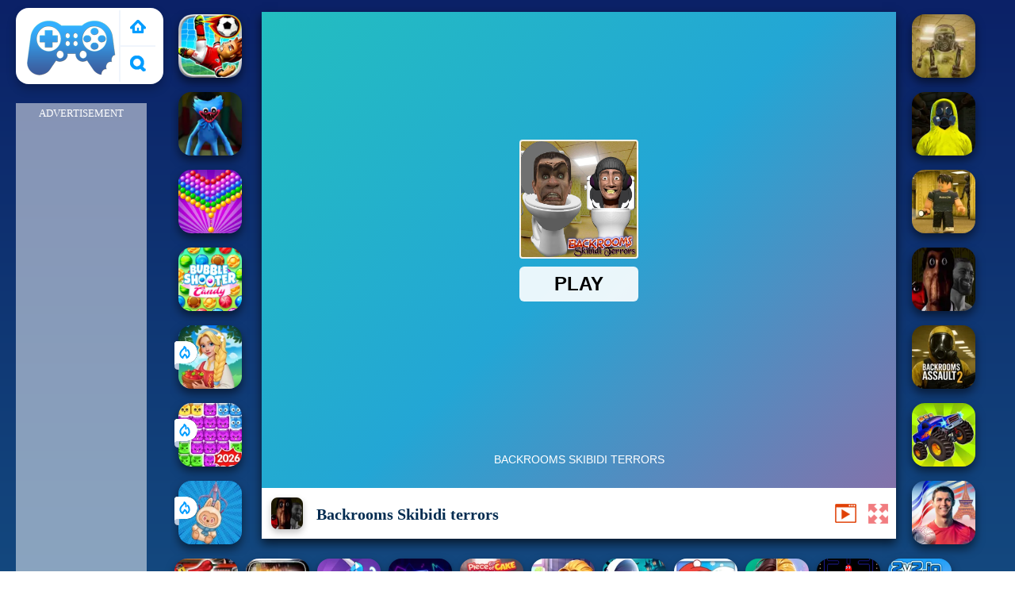

--- FILE ---
content_type: text/html; charset=UTF-8
request_url: https://www.poki2.net/i/backrooms-skibidi-terrors
body_size: 11874
content:
<!DOCTYPE html><html lang="en">
<head>
<meta http-equiv="Content-Type" content="text/html; charset=utf-8" />
<meta http-equiv="REFRESH" content="18000" />
<meta content="width=device-width, initial-scale=1, minimum-scale=1, maximum-scale=5, user-scalable=1" name="viewport"/>
<title>Backrooms Skibidi Terrors - Play Backrooms Skibidi Terrors Game online at Poki 2</title><meta name="description" content="Play a Backrooms Skibidi terrors online at Poki2.net. On Poki 2 have similar games: Fast Ball Jump, Rise of the Dead, 4WD Off-Road Driving Sim, Stick Hero Mighty Tower Wars, !" />
	<meta property="og:description" content="Play a Backrooms Skibidi terrors online at Poki2.net. On Poki 2 have similar games: Bank robbery, Fruit Ninja 2024, Run 3, 8 Ball Pool Challenge, !" /><meta name="keywords" content="Backrooms Skibidi terrors, Backrooms Skibidi terrors Online, Poki Backrooms Skibidi terrors, Free Backrooms Skibidi terrors, Poki Games, Poki 2" /><meta property="og:title" content="Backrooms Skibidi terrors" />
	<meta property="og:url" content="https://www.poki2.net/i/backrooms-skibidi-terrors" />
	<meta property="og:image" content="https://www.poki2.net/games/images/backrooms-skibidi-terrors.webp" />
	<meta property="article:tag" content="Fighting Games"/>
	<meta property="article:published_time" content="2024-06-07T02:20:32+0700" />
	<meta property="article:modified_time" content="2024-06-07T05:20:32+0700" />
	<link rel="canonical" href="https://www.poki2.net/i/backrooms-skibidi-terrors"/><meta name="google-site-verification" content="8__SEE1VnsMHtQIzqxEhGQpuXPEGqgkAKKgZXInLp0o" />
<script async src="https://pagead2.googlesyndication.com/pagead/js/adsbygoogle.js?client=ca-pub-3915142971149160"  crossorigin="anonymous"></script><script type="text/javascript">
SITE_URL = 'https://www.poki2.net';
TEMPLATE_URL = '/templates/silk';
AD_COUNTDOWN = '15';
SEO_ON = '3';
USER_IS_ADMIN = '0';
COMMENT_POINTS = 10;
POST_POINTS = 10;
TOPIC_POINTS = 20;NEW_PMS = 0; NEW_FRS = 0; N_NEW_TOPIC = 0;ID = '3209';DELETE_FRIEND_CONFIRM = 'Are you sure you want to delete this friend?';UNFRIENDED = 'Friend removed';REQUEST_SENT = 'Request sent';CHALLENGE_A_FRIEND = 'Challenge a friend';CHALLENGE_SUBMITTED = 'Challenge sent';CHALLENGE_ANOTHER = 'Challenge another friend';GAME_FAVOURITE = 'Favourite';GAME_UNFAVOURITE = 'Unfavourite';FILL_IN_FORM = 'Please make sure you\'ve filled in the required fields';N_COMMENT_FAST = 'Please wait at least 60 seconds between comments';N_POINTS_EARNED1 = 'You earned';N_POINTS_EARNED2 = 'points';N_POINTS_EARNED_COMMENT = 'for posting a comment';N_ONE_NEW_PM = 'You have a new private message';N_MULTIPLE_NEW_PMS1 = 'You have';N_MULTIPLE_NEW_PMS2 = 'unread private messages';N_ONE_NEW_FR = 'You have a new friend request';N_MULTIPLE_NEW_FRS1 = 'You have';N_MULTIPLE_NEW_FRS2 = 'new friend requests';N_VIEW = 'View';window.setTimeout('GameAddPlay(3209)', 10000);
window.setTimeout('UserAddPlay()', 120000);
</script>
<script type="text/javascript" src="https://www.poki2.net/includes/jquery-1.8.2.js"></script>
<script type="text/javascript" src="https://www.poki2.net/includes/avarcade.js"></script>
<link rel="alternate" type="application/rss+xml" title="https://www.poki2.net" href="https://www.poki2.net/rss.php" />
<link rel="shortcut icon" href="https://www.poki2.net/favicon.ico" type="image/x-icon" />
<link rel="icon" href="https://www.poki2.net/favicon.ico" type="image/x-icon" />
<link rel="stylesheet" type="text/css" href="https://www.poki2.net/templates/silk/style_viewgames.css" /><link rel="stylesheet" type="text/css" href="https://www.poki2.net/templates/silk/phucviet_view.css" /><link rel="stylesheet" type="text/css" href="https://www.poki2.net/templates/silk/cookieconsent.min.css" />
<link href="https://fonts.googleapis.com/css?family=Proxima+Nova|sans-serif|Roboto|EB+Garamond|PT+Serif|Montserrat:400,700|Fredoka+One:400&display=swap" rel="stylesheet">
<link rel="alternate" href="https://www.poki2.net" hreflang="en" />
</head>
<body>
<script type="application/ld+json"> [
{
    "@context": "https://schema.org",
    "@type": "WebApplication",
    "name": "Poki 2 - The Best Free Poki Games! [Jogos | Juegos]",
    "url": "https://www.poki2.net",
    "image": "https://www.poki2.net/q/images/yoobegg.png",
    "potentialAction": {
        "@type": "SearchAction",
        "target": "https://www.poki2.net/search/{search_term_string}/?q={search_term_string}",
        "query-input": "required name=search_term_string"
    }
}
, {
    "@context": "https://schema.org",
    "@type": "WebApplication",
    "name": "Backrooms Skibidi terrors",
	"description": "Play a Backrooms Skibidi terrors online at Poki2.net. On Poki 2 have similar games: Block Puzzle Blast, Worms Zone a Slithery Snake, Plants Vs Zombies War, Bus Parking 3D, ",
    "url": "https://www.poki2.net/i/backrooms-skibidi-terrors",
    "applicationCategory": "Game",
    "operatingSystem": "Windows, MacOS, Linux, iOS, Android",
    "offers": {
        "@type": "Offer",
        "price": 0,
        "priceCurrency": "USD",
        "availability": "https://schema.org/InStock"
    },
	"creator": {
        "@type": "Person",
        "name": "Poki 2"        
    },
    "applicationSubCategory": "Fighting Games",
    "image": "https://www.poki2.net/games/images/backrooms-skibidi-terrors.webp",
	"dateCreated": "2024-06-07T02:20:32+0700",
	"datePublished": "2024-06-07T02:20:32+0700",
	"dateModified": "2024-06-07T05:20:32+0700",
    "aggregateRating": {
        "@type": "AggregateRating",
		"bestRating":5.0,
        "ratingValue": 4.4439371451665,
        "reviewCount": 5464    }
}, {
    "@context": "https://schema.org",
    "@type": "BreadcrumbList",
    "itemListElement": [{
        "@type": "ListItem",
        "position": 1,
		"name": "Poki 2 - The Best Free Poki Games! [Jogos | Juegos]",
        "item": "https://www.poki2.net"
    }, {
        "@type": "ListItem",
        "position": 2,      
		"name": "Fighting Games",
        "item": "https://www.poki2.net/tag/fighting-games"
    }]
}] </script><div id="play"><div>
<div class="header-game-logo"><div class="header-logo"><a href="https://www.poki2.net/" title="Poki 2">Poki 2</a></div>
<div class="header-logo-search"><div class="home-mobile"><a href="https://www.poki2.net/" title="Poki Games"><img src="https://www.poki2.net/templates/silk/images/home-mobile.png"></a></div><div class="search-mobile"><button type="button" style="background: none;border: none;" id="myBtn1" class="butt1"><img src="https://www.poki2.net/templates/silk/images/search-mobile.png"></button></div></div></div></div>
<div id="content-game">
<div id="right-4" style="margin-top:130px;"><p style="text-align: center; color: #fff; padding: 5px 0px 5px 0px; font-size: 13px;">ADVERTISEMENT</p>
<script async src="https://pagead2.googlesyndication.com/pagead/js/adsbygoogle.js?client=ca-pub-3915142971149160"
     crossorigin="anonymous"></script>
<!-- 160 -->
<ins class="adsbygoogle"
     style="display:inline-block;width:160px;height:600px"
     data-ad-client="ca-pub-3915142971149160"
     data-ad-slot="5450924616"></ins>
<script>
     (adsbygoogle = window.adsbygoogle || []).push({});
</script></div>		   
<div id="panel-left"><div class="keyboard"><div class="home_game_image_featured"><a href="https://www.poki2.net/i/super-soccer-noggins-xmas-edition" title="Super Soccer Noggins - Xmas Edition"><img class="home_game_image_featured_thum_image" src="https://www.poki2.net/games/images/super-soccer-noggins-xmas-edition.webp" /><div class="title_game">Super Soccer Noggins - Xmas Edition</div></a></div><div class="home_game_image_featured"><a href="https://www.poki2.net/i/poppy-playtime-online-edition" title="Poppy Playtime Online Edition"><img class="home_game_image_featured_thum_image" src="https://www.poki2.net/games/images/poppy-playtime-online-edition.webp" /><div class="title_game">Poppy Playtime Online Edition</div></a></div><div class="home_game_image_featured"><a href="https://www.poki2.net/i/bubble-shooter-pop" title="Bubble Shooter Pop"><img class="home_game_image_featured_thum_image" src="https://www.poki2.net/games/images2024/bubble-shooter-pop.webp" /><div class="title_game">Bubble Shooter Pop</div></a></div><div class="home_game_image_featured"><a href="https://www.poki2.net/i/bubble-shooter-candy" title="Bubble Shooter Candy"><img class="home_game_image_featured_thum_image" src="https://www.poki2.net/games/images/bubble-shooter-candy.webp" /><div class="title_game">Bubble Shooter Candy</div></a></div><div class="home_game_image_featured"><a href="https://www.poki2.net/i/northern-lights-the-secret-of-the-forest" title="Northern Lights - the secret of the forest"><img class="home_game_image_featured_thum_image" src="https://www.poki2.net/games/images2025/northern-lights-the-secret-of-the-forest.webp" alt="Northern Lights - the secret of the forest"><div class="title_game">Northern Lights - the secret of the forest</div><div class="icon-news"></div></a></div><div class="home_game_image_featured"><a href="https://www.poki2.net/i/black-cat-stacking-pop" title="Black Cat Stacking POP"><img class="home_game_image_featured_thum_image" src="https://www.poki2.net/games/images2025/black-cat-stacking-pop.webp" alt="Black Cat Stacking POP"><div class="title_game">Black Cat Stacking POP</div><div class="icon-news"></div></a></div><div class="home_game_image_featured"><a href="https://www.poki2.net/i/claw-merge--labubu-drop" title="Claw & Merge: Labubu Drop"><img class="home_game_image_featured_thum_image" src="https://www.poki2.net/games/images2025/claw-merge--labubu-drop.webp" alt="Claw & Merge: Labubu Drop"><div class="title_game">Claw & Merge: Labubu Drop</div><div class="icon-news"></div></a></div></div></div>		
<div id="panel-center" style="width: max-content;">
<div id="conteiner-panel-center"><div id="ava-game_container"><iframe src="https://html5.gamedistribution.com/d68a5fc621aa4636acb3d5cf97d42606/?gd_sdk_referrer_url=https://www.poki2.net/i/backrooms-skibidi-terrors" width="800" height="600" allowtransparency="true" frameborder="0" marginwidth="0" marginheight="0" scrolling="no" id="fullscreen"></iframe></div></div>
<div id="top-panel-center"><img alt="Backrooms Skibidi terrors" class="fbimg" src="https://www.poki2.net/games/images/backrooms-skibidi-terrors.webp"><div class="titulogame"><span><h1>Backrooms Skibidi terrors</h1></span></div><div class="first" style="float: right;margin-top: 20px;margin-right: 10px;"><a id="toggle_fullscreen" style="background: none;border: none;"><img src="https://www.poki2.net/templates/silk/images/full-screen.png"></a></div><div class="first" style="float: right;margin-top: 20px;margin-right: 15px;"><button type="button" style="background: none;border: none;" class="butt1"><img src="https://www.poki2.net/templates/silk/images/video-friv.png"></button></div></div>
</div>		
<div class="home_game_image_featured"><a href="https://www.poki2.net/i/backrooms-escape-1" title="Backrooms Escape 1"><img class="home_game_image_featured_thum_image" src="https://www.poki2.net/games/images/backrooms-escape-1.webp" /><div class="title_game">Backrooms Escape 1</div></a></div><div class="home_game_image_featured"><a href="https://www.poki2.net/i/backrooms-assault" title="Backrooms Assault"><img class="home_game_image_featured_thum_image" src="https://www.poki2.net/games/images2024/backrooms-assault.webp" /><div class="title_game">Backrooms Assault</div></a></div><div class="home_game_image_featured"><a href="https://www.poki2.net/i/backrooms" title="Backrooms"><img class="home_game_image_featured_thum_image" src="https://www.poki2.net/games/images2025/backrooms.webp" /><div class="title_game">Backrooms</div></a></div><div class="home_game_image_featured"><a href="https://www.poki2.net/i/backrooms-skibidi-terrors" title="Backrooms Skibidi terrors"><img class="home_game_image_featured_thum_image" src="https://www.poki2.net/games/images/backrooms-skibidi-terrors.webp" /><div class="title_game">Backrooms Skibidi terrors</div></a></div><div class="home_game_image_featured"><a href="https://www.poki2.net/i/backrooms-assault-2" title="Backrooms Assault 2"><img class="home_game_image_featured_thum_image" src="https://www.poki2.net/games/images2025/backrooms-assault-2.webp" /><div class="title_game">Backrooms Assault 2</div></a></div><div class="home_game_image_featured"><a href="https://www.poki2.net/i/monsters-wheels-special-2" title="Monsters' Wheels Special"><img class="home_game_image_featured_thum_image" src="https://www.poki2.net/games/images/poki2-net-monsters-wheels-special.webp" alt="Monsters' Wheels Special"><div class="title_game">Monsters' Wheels Special</div></a></div><div class="home_game_image_featured"><a href="https://www.poki2.net/i/cristiano-ronaldo-kick-n-run" title="Cristiano Ronaldo Kick N Run"><img class="home_game_image_featured_thum_image" src="https://www.poki2.net/games/images/cristiano-ronaldo-kick-n-run.webp" alt="Cristiano Ronaldo Kick N Run"><div class="title_game">Cristiano Ronaldo Kick N Run</div></a></div><div class="home_game_image_featured"><a href="https://www.poki2.net/i/cooking-fast-4-steak" title="Cooking Fast 4 Steak"><img class="home_game_image_featured_thum_image" src="https://www.poki2.net/games/images/poki2-net-cooking-fast-4-steak.webp" alt="Cooking Fast 4 Steak"><div class="title_game">Cooking Fast 4 Steak</div></a></div><div class="home_game_image_featured"><a href="https://www.poki2.net/i/top-speed-racing-3d" title="Top Speed Racing 3D"><img class="home_game_image_featured_thum_image" src="https://www.poki2.net/games/images/poki2-net-top-speed-racing-3d.webp" alt="Top Speed Racing 3D"><div class="title_game">Top Speed Racing 3D</div></a></div><div class="home_game_image_featured"><a href="https://www.poki2.net/i/stickman-archero-fight" title="Stickman Archero Fight"><img class="home_game_image_featured_thum_image" src="https://www.poki2.net/games/images/stickman-archero-fight.webp" alt="Stickman Archero Fight"><div class="title_game">Stickman Archero Fight</div></a></div><div class="home_game_image_featured"><a href="https://www.poki2.net/i/color-rhythm" title="Color Rhythm"><img class="home_game_image_featured_thum_image" src="https://www.poki2.net/games/images2025/color-rhythm.webp" alt="Color Rhythm"><div class="title_game">Color Rhythm</div></a></div><div class="home_game_image_featured"><a href="https://www.poki2.net/i/piece-of-cake--merge-bake" title="Piece of Cake: Merge & Bake"><img class="home_game_image_featured_thum_image" src="https://www.poki2.net/games/images2025/piece-of-cake--merge-bake.webp" alt="Piece of Cake: Merge & Bake"><div class="title_game">Piece of Cake: Merge & Bake</div></a></div><div class="home_game_image_featured"><a href="https://www.poki2.net/i/cooking-empire" title="Cooking Empire"><img class="home_game_image_featured_thum_image" src="https://www.poki2.net/games/images2025/cooking-empire.webp" alt="Cooking Empire"><div class="title_game">Cooking Empire</div></a></div><div class="home_game_image_featured"><a href="https://www.poki2.net/i/frost-land-snow-survival" title="Frost Land - Snow Survival"><img class="home_game_image_featured_thum_image" src="https://www.poki2.net/games/images2025/frost-land-snow-survival.webp" alt="Frost Land - Snow Survival"><div class="title_game">Frost Land - Snow Survival</div></a></div><div class="home_game_image_featured"><a href="https://www.poki2.net/i/tb-world" title="TB World"><img class="home_game_image_featured_thum_image" src="https://www.poki2.net/games/images2025/tb-world.webp" alt="TB World"><div class="title_game">TB World</div></a></div><div class="home_game_image_featured"><a href="https://www.poki2.net/i/celebrity-e-girl-vibes" title="Celebrity E-Girl Vibes"><img class="home_game_image_featured_thum_image" src="https://www.poki2.net/games/images2025/celebrity-e-girl-vibes.webp" alt="Celebrity E-Girl Vibes"><div class="title_game">Celebrity E-Girl Vibes</div></a></div><div class="home_game_image_featured" id="header-game1-left" style="margin-top:20px;"><p style="text-align: center; color: #fff; padding: 5px 0px 5px 0px; font-size: 13px;">ADVERTISEMENT</p>
<script async src="https://pagead2.googlesyndication.com/pagead/js/adsbygoogle.js?client=ca-pub-3915142971149160"
     crossorigin="anonymous"></script>
<!-- 300 -->
<ins class="adsbygoogle"
     style="display:block"
     data-ad-client="ca-pub-3915142971149160"
     data-ad-slot="2441617897"
     data-ad-format="auto"
     data-full-width-responsive="true"></ins>
<script>
     (adsbygoogle = window.adsbygoogle || []).push({});
</script></div><div class="home_game_image_featured"><a href="https://www.poki2.net/i/pac-man-halloween-2025" title="PAC-MAN Halloween 2025"><img class="home_game_image_featured_thum_image" src="https://www.poki2.net/games/images2025/pac-man-halloween-2025.webp" alt="PAC-MAN Halloween 2025"><div class="title_game">PAC-MAN Halloween 2025</div></a></div><div class="home_game_image_featured"><a href="https://www.poki2.net/i/2v2-io" title="2V2 IO"><img class="home_game_image_featured_thum_image" src="https://www.poki2.net/games/images2025/2v2-io.webp" alt="2V2 IO"><div class="title_game">2V2 IO</div></a></div><div class="home_game_image_featured"><a href="https://www.poki2.net/i/survival-craft-xmas-special" title="Survival Craft Xmas Special"><img class="home_game_image_featured_thum_image" src="https://www.poki2.net/games/images/survival-craft-xmas-special.webp" alt="Survival Craft Xmas Special"><div class="title_game">Survival Craft Xmas Special</div></a></div><div class="home_game_image_featured"><a href="https://www.poki2.net/i/google-pac-man" title="Google Pac-man"><img class="home_game_image_featured_thum_image" src="https://www.poki2.net/games/images2024/google-pac-man.webp" alt="Google Pac-man"><div class="title_game">Google Pac-man</div></a></div><div class="home_game_image_featured"><a href="https://www.poki2.net/i/snowtrail-legends" title="Snowtrail Legends"><img class="home_game_image_featured_thum_image" src="https://www.poki2.net/games/images2025/snowtrail-legends.webp" alt="Snowtrail Legends"><div class="title_game">Snowtrail Legends</div></a></div><div class="home_game_image_featured"><a href="https://www.poki2.net/i/block-master-super-puzzle" title="Block Master - Super Puzzle"><img class="home_game_image_featured_thum_image" src="https://www.poki2.net/games/images2025/block-master-super-puzzle.webp" alt="Block Master - Super Puzzle"><div class="title_game">Block Master - Super Puzzle</div></a></div><div class="home_game_image_featured"><a href="https://www.poki2.net/i/vex-5-2021" title="Vex 5 2021"><img class="home_game_image_featured_thum_image" src="https://www.poki2.net/games/images/poki2-net-vex-5-2021.webp" alt="Vex 5 2021"><div class="title_game">Vex 5 2021</div></a></div><div class="home_game_image_featured"><a href="https://www.poki2.net/i/draw-and-fight--war-machines" title="Draw and Fight: War Machines"><img class="home_game_image_featured_thum_image" src="https://www.poki2.net/games/images2025/draw-and-fight--war-machines.webp" alt="Draw and Fight: War Machines"><div class="title_game">Draw and Fight: War Machines</div></a></div><div class="home_game_image_featured"><a href="https://www.poki2.net/i/armedforces-io" title="ArmedForces.io"><img class="home_game_image_featured_thum_image" src="https://www.poki2.net/games/images/armedforces-io.webp" alt="ArmedForces.io"><div class="title_game">ArmedForces.io</div></a></div><div class="home_game_image_featured"><a href="https://www.poki2.net/i/granny-2" title="Granny 2"><img class="home_game_image_featured_thum_image" src="https://www.poki2.net/games/images2025/granny-2.webp" alt="Granny 2"><div class="title_game">Granny 2</div></a></div><div class="home_game_image_featured"><a href="https://www.poki2.net/i/toca-boca-world" title="Toca Boca World"><img class="home_game_image_featured_thum_image" src="https://www.poki2.net/games/images2025/toca-boca-world.webp" alt="Toca Boca World"><div class="title_game">Toca Boca World</div></a></div><div class="home_game_image_featured"><a href="https://www.poki2.net/i/stickman-duel-battle" title="Stickman Duel Battle"><img class="home_game_image_featured_thum_image" src="https://www.poki2.net/games/images/stickman-duel-battle.webp" alt="Stickman Duel Battle"><div class="title_game">Stickman Duel Battle</div></a></div><div class="home_game_image_featured"><a href="https://www.poki2.net/i/bicycle-stunt-3d" title="Bicycle Stunt 3D"><img class="home_game_image_featured_thum_image" src="https://www.poki2.net/games/images/bicycle-stunt-3d.webp" alt="Bicycle Stunt 3D"><div class="title_game">Bicycle Stunt 3D</div></a></div><div class="home_game_image_featured"><a href="https://www.poki2.net/i/bubble-shooter-hd-2" title="Bubble Shooter HD 2"><img class="home_game_image_featured_thum_image" src="https://www.poki2.net/games/images/bubble-shooter-hd-2.webp" alt="Bubble Shooter HD 2"><div class="title_game">Bubble Shooter HD 2</div></a></div><div class="home_game_image_featured"><a href="https://www.poki2.net/i/om-num-run-3d" title="Om Num Run 3D"><img class="home_game_image_featured_thum_image" src="https://www.poki2.net/games/images/om-num-run-3d.webp" alt="Om Num Run 3D"><div class="title_game">Om Num Run 3D</div></a></div><div class="home_game_image_featured"><a href="https://www.poki2.net/i/table-tennis-world-tour" title="Table Tennis World Tour"><img class="home_game_image_featured_thum_image" src="https://www.poki2.net/games/images/table-tennis-world-tour.webp" alt="Table Tennis World Tour"><div class="title_game">Table Tennis World Tour</div></a></div><div class="home_game_image_featured"><a href="https://www.poki2.net/i/mad-truck-driving" title="Mad Truck Driving"><img class="home_game_image_featured_thum_image" src="https://www.poki2.net/games/images/mad-truck-driving.webp" alt="Mad Truck Driving"><div class="title_game">Mad Truck Driving</div></a></div><div class="home_game_image_featured"><a href="https://www.poki2.net/i/fruit-ninja-2024" title="Fruit Ninja 2024"><img class="home_game_image_featured_thum_image" src="https://www.poki2.net/games/images/fruit-ninja-2024.webp" alt="Fruit Ninja 2024"><div class="title_game">Fruit Ninja 2024</div></a></div><div class="home_game_image_featured"><a href="https://www.poki2.net/i/vex-9" title="Vex 9"><img class="home_game_image_featured_thum_image" src="https://www.poki2.net/games/images2025/vex-9.webp" alt="Vex 9"><div class="title_game">Vex 9</div></a></div><div class="home_game_image_featured"><a href="https://www.poki2.net/i/grand-bank-robbery-duel" title="Grand Bank Robbery Duel"><img class="home_game_image_featured_thum_image" src="https://www.poki2.net/games/images/grand-bank-robbery-duel.webp" alt="Grand Bank Robbery Duel"><div class="title_game">Grand Bank Robbery Duel</div></a></div><div class="home_game_image_featured"><a href="https://www.poki2.net/i/mahjong-dimensions" title="Mahjong Dimensions"><img class="home_game_image_featured_thum_image" src="https://www.poki2.net/games/images/poki2-net-mahjong-dark-dimensions.webp" alt="Mahjong Dimensions"><div class="title_game">Mahjong Dimensions</div></a></div><div class="home_game_image_featured"><a href="https://www.poki2.net/i/minesweeper" title="Minesweeper"><img class="home_game_image_featured_thum_image" src="https://www.poki2.net/games/images/minesweeper.webp" alt="Minesweeper"><div class="title_game">Minesweeper</div></a></div><div class="home_game_image_featured"><a href="https://www.poki2.net/i/merge-fruit-time" title="Merge Fruit Time"><img class="home_game_image_featured_thum_image" src="https://www.poki2.net/games/images/merge-fruit-time.webp" alt="Merge Fruit Time"><div class="title_game">Merge Fruit Time</div></a></div><div class="home_game_image_featured"><a href="https://www.poki2.net/i/soccer-euro-cup-2025" title="Soccer Euro Cup 2025"><img class="home_game_image_featured_thum_image" src="https://www.poki2.net/games/images2025/soccer-euro-cup-2025.webp" alt="Soccer Euro Cup 2025"><div class="title_game">Soccer Euro Cup 2025</div></a></div><div class="home_game_image_featured"><a href="https://www.poki2.net/i/google-minesweeper" title="Google Minesweeper"><img class="home_game_image_featured_thum_image" src="https://www.poki2.net/games/images2024/google-minesweeper.webp" alt="Google Minesweeper"><div class="title_game">Google Minesweeper</div></a></div><div class="home_game_image_featured"><a href="https://www.poki2.net/i/warfare-1942-online-shooter" title="Warfare 1942 - online shooter"><img class="home_game_image_featured_thum_image" src="https://www.poki2.net/games/images2025/warfare-1942-online-shooter.webp" alt="Warfare 1942 - online shooter"><div class="title_game">Warfare 1942 - online shooter</div></a></div><div class="home_game_image_featured"><a href="https://www.poki2.net/i/monster-truck-soccer" title="Monster Truck Soccer"><img class="home_game_image_featured_thum_image" src="https://www.poki2.net/games/images/monster-truck-soccer.webp" alt="Monster Truck Soccer"><div class="title_game">Monster Truck Soccer</div></a></div><div class="home_game_image_featured"><a href="https://www.poki2.net/i/earn-to-die-online" title="Earn To Die Online"><img class="home_game_image_featured_thum_image" src="https://www.poki2.net/games/images/earn-to-die-online.webp" alt="Earn To Die Online"><div class="title_game">Earn To Die Online</div></a></div><div class="home_game_image_featured"><a href="https://www.poki2.net/i/ramp-car-jumping" title="Ramp Car Jumping"><img class="home_game_image_featured_thum_image" src="https://www.poki2.net/games/images2025/ramp-car-jumping.webp" alt="Ramp Car Jumping"><div class="title_game">Ramp Car Jumping</div></a></div><div class="home_game_image_featured"><a href="https://www.poki2.net/i/fury-chase-2" title="Fury Chase 2"><img class="home_game_image_featured_thum_image" src="https://www.poki2.net/games/images2025/fury-chase-2.webp" alt="Fury Chase 2"><div class="title_game">Fury Chase 2</div></a></div><div class="home_game_image_featured"><a href="https://www.poki2.net/i/bus-parking-3d" title="Bus Parking 3D"><img class="home_game_image_featured_thum_image" src="https://www.poki2.net/games/images/bus-parking-3d.webp" alt="Bus Parking 3D"><div class="title_game">Bus Parking 3D</div></a></div><div class="home_game_image_featured"><a href="https://www.poki2.net/i/zombie-derby-2" title="Zombie Derby 2"><img class="home_game_image_featured_thum_image" src="https://www.poki2.net/games/images2025/zombie-derby-2.webp" alt="Zombie Derby 2"><div class="title_game">Zombie Derby 2</div></a></div><div class="home_game_image_featured"><a href="https://www.poki2.net/i/krismas-mahjong-2" title="KrisMas Mahjong 2"><img class="home_game_image_featured_thum_image" src="https://www.poki2.net/games/images/krismas-mahjong-2.webp" alt="KrisMas Mahjong 2"><div class="title_game">KrisMas Mahjong 2</div></a></div><div class="home_game_image_featured"><a href="https://www.poki2.net/i/worm-hunt-snake-game-io-zone" title="Worm Hunt - Snake game iO zone"><img class="home_game_image_featured_thum_image" src="https://www.poki2.net/games/images/worm-hunt---snake-game-io-zone.webp" alt="Worm Hunt - Snake game iO zone"><div class="title_game">Worm Hunt - Snake game iO zone</div></a></div><div class="home_game_image_featured"><a href="https://www.poki2.net/i/subway-surfers-easter-edinburgh" title="Subway Surfers Easter Edinburgh"><img class="home_game_image_featured_thum_image" src="https://www.poki2.net/games/images2025/subway-surfers-easter-edinburgh.webp" alt="Subway Surfers Easter Edinburgh"><div class="title_game">Subway Surfers Easter Edinburgh</div></a></div><div class="home_game_image_featured"><a href="https://www.poki2.net/i/microsoft-solitaire-collection" title="Microsoft Solitaire Collection"><img class="home_game_image_featured_thum_image" src="https://www.poki2.net/games/images/poki2-net-microsoft-solitaire-collection.webp" alt="Microsoft Solitaire Collection"><div class="title_game">Microsoft Solitaire Collection</div></a></div><div class="home_game_image_featured"><a href="https://www.poki2.net/i/fighter-legends-duo" title="Fighter Legends Duo"><img class="home_game_image_featured_thum_image" src="https://www.poki2.net/games/images/fighter-legends-duo.webp" alt="Fighter Legends Duo"><div class="title_game">Fighter Legends Duo</div></a></div><div id="parent"><div class="game fimg"><a href="https://www.poki2.net/i/kill-the-king"><div><img src="https://www.poki2.net/games/images/kill-the-king.webp" alt="Kill The King" class="gesh x_sf1"></div><div class="title_game" style="border-radius: 8%;">Kill The King</div></a></div><div class="game fimg"><a href="https://www.poki2.net/i/command-strike-fps"><div><img src="https://www.poki2.net/games/images/command-strike-fps.webp" alt="Command Strike FPS" class="gesh x_sf1"></div><div class="title_game" style="border-radius: 8%;">Command Strike FPS</div></a></div><div class="game fimg"><a href="https://www.poki2.net/i/bloxd-io-2"><div><img src="https://www.poki2.net/games/images2024/bloxd-io-2.webp" alt="Bloxd.io 2" class="gesh x_sf1"></div><div class="title_game" style="border-radius: 8%;">Bloxd.io 2</div></a></div><div class="game fimg"><a href="https://www.poki2.net/i/granny-original"><div><img src="https://www.poki2.net/games/images2025/granny-original.webp" alt="Granny Original" class="gesh x_sf1"></div><div class="title_game" style="border-radius: 8%;">Granny Original</div></a></div><div class="game fimg"><a href="https://www.poki2.net/i/carrom-pool"><div><img src="https://www.poki2.net/games/images/carrom-pool.webp" alt="Carrom Pool" class="gesh x_sf1"></div><div class="title_game" style="border-radius: 8%;">Carrom Pool</div></a></div><div class="game fimg"><a href="https://www.poki2.net/i/bank-robbery"><div><img src="https://www.poki2.net/games/images/bank-robbery.webp" alt="Bank robbery" class="gesh x_sf1"></div><div class="title_game" style="border-radius: 8%;">Bank robbery</div></a></div><div class="game img"><a  href="https://www.poki2.net/i/bleach-vs-naruto-2-6"><div><img src="https://www.poki2.net/games/images/bleach-vs-naruto-2-6.webp" alt="Bleach Vs Naruto 2.6" class="gesh x_sf1"></div><div class="title_game">Bleach Vs Naruto 2.6</div></a></div><div class="game fimg"><a href="https://www.poki2.net/i/ragdoll-archers"><div><img src="https://www.poki2.net/games/images2025/ragdoll-archers.webp" alt="Ragdoll Archers" class="gesh x_sf1"></div><div class="title_game" style="border-radius: 8%;">Ragdoll Archers</div></a></div><div class="game fimg"><a href="https://www.poki2.net/i/draw-and-fight--war-machines"><div><img src="https://www.poki2.net/games/images2025/draw-and-fight--war-machines.webp" alt="Draw and Fight: War Machines" class="gesh x_sf1"></div><div class="title_game" style="border-radius: 8%;">Draw and Fight: War Machines</div></a></div><div class="game fimg"><a href="https://www.poki2.net/i/armedforces-io"><div><img src="https://www.poki2.net/games/images/armedforces-io.webp" alt="ArmedForces.io" class="gesh x_sf1"></div><div class="title_game" style="border-radius: 8%;">ArmedForces.io</div></a></div><div class="game fimg"><a href="https://www.poki2.net/i/vortex-9"><div><img src="https://www.poki2.net/games/images/vortex-9.webp" alt="Vortex 9" class="gesh x_sf1"></div><div class="title_game" style="border-radius: 8%;">Vortex 9</div></a></div><div class="game fimg"><a href="https://www.poki2.net/i/hazmob-fps"><div><img src="https://www.poki2.net/games/images2025/hazmob-fps.webp" alt="Hazmob FPS" class="gesh x_sf1"></div><div class="title_game" style="border-radius: 8%;">Hazmob FPS</div></a></div><div class="game img"><a  href="https://www.poki2.net/i/bomb-it-7-update"><div><img src="https://www.poki2.net/games/images/bomb-it-7-update.webp" alt="Bomb It 7 Update" class="gesh x_sf1"></div><div class="title_game">Bomb It 7 Update</div></a></div><div class="game fimg"><a href="https://www.poki2.net/i/archery-ragdoll"><div><img src="https://www.poki2.net/games/images2024/archery-ragdoll.webp" alt="Archery Ragdoll" class="gesh x_sf1"></div><div class="title_game" style="border-radius: 8%;">Archery Ragdoll</div></a></div><div class="game img"><a  href="https://www.poki2.net/i/street-mayhem--beat-em-up"><div><img src="https://www.poki2.net/games/images/street-mayhem-beat-em-up.webp" alt="Street Mayhem: Beat Em Up" class="gesh x_sf1"></div><div class="title_game">Street Mayhem: Beat Em Up</div></a></div><div class="game fimg"><a href="https://www.poki2.net/i/dead-zone-adventure"><div><img src="https://www.poki2.net/games/images/dead-zone-adventure.webp" alt="Dead Zone Adventure" class="gesh x_sf1"></div><div class="title_game" style="border-radius: 8%;">Dead Zone Adventure</div></a></div><div class="game fimg"><a href="https://www.poki2.net/i/geometry-arrow-2"><div><img src="https://www.poki2.net/games/images2025/geometry-arrow-2.webp" alt="Geometry Arrow 2" class="gesh x_sf1"></div><div class="title_game" style="border-radius: 8%;">Geometry Arrow 2</div></a></div><div class="game fimg"><a href="https://www.poki2.net/i/bubble-shooter-hd-2"><div><img src="https://www.poki2.net/games/images/bubble-shooter-hd-2.webp" alt="Bubble Shooter HD 2" class="gesh x_sf1"></div><div class="title_game" style="border-radius: 8%;">Bubble Shooter HD 2</div></a></div><div class="game fimg"><a href="https://www.poki2.net/i/super-brick-ball"><div><img src="https://www.poki2.net/games/images/super-brick-ball.webp" alt="Super Brick Ball" class="gesh x_sf1"></div><div class="title_game" style="border-radius: 8%;">Super Brick Ball</div></a></div><div class="game fimg"><a href="https://www.poki2.net/i/snow-rider-3d"><div><img src="https://www.poki2.net/games/images2025/snow-rider-3d.webp" alt="Snow Rider 3D" class="gesh x_sf1"></div><div class="title_game" style="border-radius: 8%;">Snow Rider 3D</div></a></div><div class="game fimg"><a href="https://www.poki2.net/i/fnaf-web"><div><img src="https://www.poki2.net/games/images/fnaf-web.webp" alt="FNAF Web" class="gesh x_sf1"></div><div class="title_game" style="border-radius: 8%;">FNAF Web</div></a></div><div class="game fimg"><a href="https://www.poki2.net/i/sprunki-pyramixed"><div><img src="https://www.poki2.net/games/images2025/sprunki-pyramixed.webp" alt="Sprunki Pyramixed" class="gesh x_sf1"></div><div class="title_game" style="border-radius: 8%;">Sprunki Pyramixed</div></a></div><div class="game img"><a  href="https://www.poki2.net/i/parking-fury-3d--beach-city-2"><div><img src="https://www.poki2.net/games/images2024/parking-fury-3d--beach-city-2.webp" alt="Parking Fury 3D: Beach City 2" class="gesh x_sf1"></div><div class="title_game">Parking Fury 3D: Beach City 2</div></a></div><div class="game fimg"><a href="https://www.poki2.net/i/break-brick-2024"><div><img src="https://www.poki2.net/games/images2024/break-brick-2024.webp" alt="Break Brick 2024" class="gesh x_sf1"></div><div class="title_game" style="border-radius: 8%;">Break Brick 2024</div></a></div><div class="game img"><a  href="https://www.poki2.net/i/block-blast"><div><img src="https://www.poki2.net/games/images/block-blast.webp" alt="Block Blast" class="gesh x_sf1"></div><div class="title_game">Block Blast</div></a></div><div class="game fimg"><a href="https://www.poki2.net/i/bed-wars"><div><img src="https://www.poki2.net/games/images2024/bed-wars.webp" alt="Bed Wars" class="gesh x_sf1"></div><div class="title_game" style="border-radius: 8%;">Bed Wars</div></a></div><div class="game img"><a  href="https://www.poki2.net/i/farm-clash-3d"><div><img src="https://www.poki2.net/games/images/poki2-net-farm-clash-3d.webp" alt="Farm Clash 3D" class="gesh x_sf1"></div><div class="title_game">Farm Clash 3D</div></a></div><div class="game img"><a  href="https://www.poki2.net/i/subway-surfers-easter-edinburgh"><div><img src="https://www.poki2.net/games/images2025/subway-surfers-easter-edinburgh.webp" alt="Subway Surfers Easter Edinburgh" class="gesh x_sf1"></div><div class="title_game">Subway Surfers Easter Edinburgh</div></a></div><div class="game fimg"><a href="https://www.poki2.net/i/mad-truck-driving"><div><img src="https://www.poki2.net/games/images/mad-truck-driving.webp" alt="Mad Truck Driving" class="gesh x_sf1"></div><div class="title_game" style="border-radius: 8%;">Mad Truck Driving</div></a></div><div class="game fimg"><a href="https://www.poki2.net/i/offline-fps-royale"><div><img src="https://www.poki2.net/games/images/offline-fps-royale.webp" alt="Offline FPS Royale" class="gesh x_sf1"></div><div class="title_game" style="border-radius: 8%;">Offline FPS Royale</div></a></div><div class="game img"><a  href="https://www.poki2.net/i/bad-ice-cream-3"><div><img src="https://www.poki2.net/games/images/bad-ice-cream-3.webp" alt="Bad Ice Cream 3" class="gesh x_sf1"></div><div class="title_game">Bad Ice Cream 3</div></a></div><div class="game fimg"><a href="https://www.poki2.net/i/real-impossible-sky-tracks-car-driving"><div><img src="https://www.poki2.net/games/images2025/real-impossible-sky-tracks-car-driving.webp" alt="Real Impossible Sky Tracks Car Driving" class="gesh x_sf1"></div><div class="title_game" style="border-radius: 8%;">Real Impossible Sky Tracks Car Driving</div></a></div><div class="game fimg"><a href="https://www.poki2.net/i/plants-vs-zombies"><div><img src="https://www.poki2.net/games/images2025/plants-vs-zombies.webp" alt="Plants vs Zombies" class="gesh x_sf1"></div><div class="title_game" style="border-radius: 8%;">Plants vs Zombies</div></a></div><div class="game fimg"><a href="https://www.poki2.net/i/google-block-breaker"><div><img src="https://www.poki2.net/games/images2025/google-block-breaker.webp" alt="Google Block Breaker" class="gesh x_sf1"></div><div class="title_game" style="border-radius: 8%;">Google Block Breaker</div></a></div><div class="game img"><a  href="https://www.poki2.net/i/google-minesweeper"><div><img src="https://www.poki2.net/games/images2024/google-minesweeper.webp" alt="Google Minesweeper" class="gesh x_sf1"></div><div class="title_game">Google Minesweeper</div></a></div><div class="game img"><a  href="https://www.poki2.net/i/ragdoll-hit-stickman"><div><img src="https://www.poki2.net/games/images2025/ragdoll-hit-stickman.webp" alt="Ragdoll Hit Stickman" class="gesh x_sf1"></div><div class="title_game">Ragdoll Hit Stickman</div></a></div><div class="game img"><a  href="https://www.poki2.net/i/rope-dude"><div><img src="https://www.poki2.net/games/images/rope-dude.webp" alt="Rope Dude" class="gesh x_sf1"></div><div class="title_game">Rope Dude</div></a></div><div class="game img"><a  href="https://www.poki2.net/i/merge-brick-breaker"><div><img src="https://www.poki2.net/games/images/merge-brick-breaker.webp" alt="Merge Brick Breaker" class="gesh x_sf1"></div><div class="title_game">Merge Brick Breaker</div></a></div><div class="game fimg"><a href="https://www.poki2.net/i/sniper-clash-3d"><div><img src="https://www.poki2.net/games/images/poki2-net-sniper-clash-3d.webp" alt="Sniper Clash 3D" class="gesh x_sf1"></div><div class="title_game" style="border-radius: 8%;">Sniper Clash 3D</div></a></div><div class="game img"><a  href="https://www.poki2.net/i/wave-chic-ocean-fashion-frenzy"><div><img src="https://www.poki2.net/games/images2024/wave-chic-ocean-fashion-frenzy.webp" alt="Wave Chic Ocean Fashion Frenzy" class="gesh x_sf1"></div><div class="title_game">Wave Chic Ocean Fashion Frenzy</div></a></div><div class="game img"><a  href="https://www.poki2.net/i/wood-block-puzzle-2"><div><img src="https://www.poki2.net/games/images/wood-block-puzzle-2.webp" alt="Wood Block Puzzle 2" class="gesh x_sf1"></div><div class="title_game">Wood Block Puzzle 2</div></a></div><div class="game img"><a  href="https://www.poki2.net/i/emoji-game-2"><div><img src="https://www.poki2.net/games/images/poki2-net-emoji-game-2.webp" alt="Emoji Game 2" class="gesh x_sf1"></div><div class="title_game">Emoji Game 2</div></a></div><div class="game img"><a  href="https://www.poki2.net/i/blaze-racing"><div><img src="https://www.poki2.net/games/images/poki2-net-blaze-racing.webp" alt="Blaze Racing" class="gesh x_sf1"></div><div class="title_game">Blaze Racing</div></a></div><div class="game fimg"><a href="https://www.poki2.net/i/mahjong-at-home--scandinavian-edition"><div><img src="https://www.poki2.net/games/images/mahjong-at-home--scandinavian-edition.webp" alt="Mahjong At Home: Scandinavian Edition" class="gesh x_sf1"></div><div class="title_game" style="border-radius: 8%;">Mahjong At Home: Scandinavian Edition</div></a></div><div class="game img"><a  href="https://www.poki2.net/i/mustang-city-driver"><div><img src="https://www.poki2.net/games/images2024/mustang-city-driver.webp" alt="Mustang City Driver" class="gesh x_sf1"></div><div class="title_game">Mustang City Driver</div></a></div><div class="game img"><a  href="https://www.poki2.net/i/cat-runner"><div><img src="https://www.poki2.net/games/images/cat-runner.webp" alt="Cat Runner" class="gesh x_sf1"></div><div class="title_game">Cat Runner</div></a></div><div class="game img"><a  href="https://www.poki2.net/i/solitaire-15in1-collection"><div><img src="https://www.poki2.net/games/images/solitaire-15in1-collection.webp" alt="Solitaire 15in1 Collection" class="gesh x_sf1"></div><div class="title_game">Solitaire 15in1 Collection</div></a></div><div class="game img"><a  href="https://www.poki2.net/i/call-of-bravery-shooter"><div><img src="https://www.poki2.net/games/images/call-of-bravery-shooter.webp" alt="Call of Bravery Shooter" class="gesh x_sf1"></div><div class="title_game">Call of Bravery Shooter</div></a></div><div class="game img"><a  href="https://www.poki2.net/i/jewel-garden-story"><div><img src="https://www.poki2.net/games/images2024/jewel-garden-story.webp" alt="Jewel Garden Story" class="gesh x_sf1"></div><div class="title_game">Jewel Garden Story</div></a></div><div class="game img"><a  href="https://www.poki2.net/i/crime-theft-gangster-paradise"><div><img src="https://www.poki2.net/games/images/crime-theft-gangster-paradise.webp" alt="Crime Theft Gangster Paradise" class="gesh x_sf1"></div><div class="title_game">Crime Theft Gangster Paradise</div></a></div><div class="game img"><a  href="https://www.poki2.net/i/park-me"><div><img src="https://www.poki2.net/games/images/park-me.webp" alt="Park Me" class="gesh x_sf1"></div><div class="title_game">Park Me</div></a></div><div class="game img"><a  href="https://www.poki2.net/i/monster-soccer-3d"><div><img src="https://www.poki2.net/games/images/monster-soccer-3d.webp" alt="Monster Soccer 3D" class="gesh x_sf1"></div><div class="title_game">Monster Soccer 3D</div></a></div><div class="game img"><a  href="https://www.poki2.net/i/eating-simulator"><div><img src="https://www.poki2.net/games/images/eating-simulator.webp" alt="Eating Simulator" class="gesh x_sf1"></div><div class="title_game">Eating Simulator</div></a></div><div class="game img"><a  href="https://www.poki2.net/i/blockpuzzle-color-blast"><div><img src="https://www.poki2.net/games/images/blockpuzzle-color-blast.webp" alt="BlockPuzzle Color Blast" class="gesh x_sf1"></div><div class="title_game">BlockPuzzle Color Blast</div></a></div><div class="game img"><a  href="https://www.poki2.net/i/archery-king-3d"><div><img src="https://www.poki2.net/games/images/archery-king-3d.webp" alt="Archery King 3D" class="gesh x_sf1"></div><div class="title_game">Archery King 3D</div></a></div><div class="game img"><a  href="https://www.poki2.net/i/mahjong-3d-candy"><div><img src="https://www.poki2.net/games/images/mahjong-3d-candy.webp" alt="Mahjong 3D Candy" class="gesh x_sf1"></div><div class="title_game">Mahjong 3D Candy</div></a></div><div class="game img"><a  href="https://www.poki2.net/i/racing-go"><div><img src="https://www.poki2.net/games/images/racing-go.webp" alt="Racing Go" class="gesh x_sf1"></div><div class="title_game">Racing Go</div></a></div><div class="game img"><a  href="https://www.poki2.net/i/ultimate-offroad-cars"><div><img src="https://www.poki2.net/games/images/ultimate-offroad-cars.webp" alt="Ultimate OffRoad Cars" class="gesh x_sf1"></div><div class="title_game">Ultimate OffRoad Cars</div></a></div><div class="game img"><a  href="https://www.poki2.net/i/stickman-prison-warriors"><div><img src="https://www.poki2.net/games/images/stickman-prison-warriors.webp" alt="Stickman Prison Warriors" class="gesh x_sf1"></div><div class="title_game">Stickman Prison Warriors</div></a></div><div class="game img"><a  href="https://www.poki2.net/i/squid-operator-hunt"><div><img src="https://www.poki2.net/games/images/squid-operator-hunt.webp" alt="Squid Operator Hunt" class="gesh x_sf1"></div><div class="title_game">Squid Operator Hunt</div></a></div><div class="game img"><a  href="https://www.poki2.net/i/pixel-zombie-survival"><div><img src="https://www.poki2.net/games/images/pixel-zombie-survival.webp" alt="Pixel Zombie Survival" class="gesh x_sf1"></div><div class="title_game">Pixel Zombie Survival</div></a></div><div class="game img"><a  href="https://www.poki2.net/i/knock-em-all"><div><img src="https://www.poki2.net/games/images/knock-em-all.webp" alt="Knock Em All" class="gesh x_sf1"></div><div class="title_game">Knock Em All</div></a></div><div class="game img"><a  href="https://www.poki2.net/i/ultimate-goal"><div><img src="https://www.poki2.net/games/images2024/ultimate-goal.webp" alt="Ultimate Goal" class="gesh x_sf1"></div><div class="title_game">Ultimate Goal</div></a></div><div class="game img"><a  href="https://www.poki2.net/i/noob-vs-choo-choo-charles"><div><img src="https://www.poki2.net/games/images/noob-vs-choo-choo-charles.webp" alt="Noob VS Choo-Choo Charles" class="gesh x_sf1"></div><div class="title_game">Noob VS Choo-Choo Charles</div></a></div><div class="game img"><a  href="https://www.poki2.net/i/biketrial-forest-road-2022"><div><img src="https://www.poki2.net/games/images/biketrial-forest-road-2022.webp" alt="BikeTrial Forest Road 2022" class="gesh x_sf1"></div><div class="title_game">BikeTrial Forest Road 2022</div></a></div></div></div>
<div style="text-align: center;width: 98%;"><div id="tag_view1">
<!--jogos-->
<li><a href='/tag/arcade-games' title='Arcade Games'>
    <img src='/templates/silk/images_category/a3603786d76c441388a2887fedf4f59aaventure.jpg' alt='Arcade Games'>	
	Arcade Games
	</a>
</li><li><a href='/tag/action-games' title='Action Games'>
    <img src='/templates/silk/images_category/a3603786d76c441388a2887fedf4f59aaction.jpg' alt='Action Games' >	
	Action Games
	</a>
</li><li><a href='/tag/sports-games' title='Sports Games'>
    <img src='/templates/silk/images_category/a3603786d76c441388a2887fedf4f59asports.jpg' alt='Sports Games'>	
	Sports Games
	</a>
</li><li><a href='/tag/girls-games' title='Girls Games'>
    <img src='/templates/silk/images_category/a3603786d76c441388a2887fedf4f59agirls.jpg' alt='Girls Games'>	
	Girls Games
	</a>
</li><li><a href='/tag/puzzle-games' title='Puzzle Games'>
    <img src='/templates/silk/images_category/a3603786d76c441388a2887fedf4f59apuzzle.jpg' alt='Puzzle Games'>	
	Puzzle Games
	</a>
</li><li><a href='/tag/racing-games' title='Racing Games'>
    <img src='/templates/silk/images_category/a3603786d76c441388a2887fedf4f59aracing.jpg' alt='Racing Games'>	
	Racing Games
	</a>
</li><li><a href='/tag/skill-games' title='Skill Games'>
    <img src='/templates/silk/images_category/a3603786d76c441388a2887fedf4f59askill.jpg' alt='Skill Games'>	
	Skill Games
	</a>
</li><!--jogos--><li><a href="https://www.poki2.net/tag/ball-games"><img src="https://www.poki2.net/games/images/pinball-world-cup.webp" alt="Ball Games"><div class="divtaglist">Ball Games</div></a></li><li><a href="https://www.poki2.net/tag/block-games"><img src="https://www.poki2.net/games/images2025/juicy-match-2.webp" alt="Block games"><div class="divtaglist">Block games</div></a></li><li><a href="https://www.poki2.net/tag/minecraft-games"><img src="https://www.poki2.net/games/images/noob-vs-pro-boss-levels.webp" alt="Minecraft Games"><div class="divtaglist">Minecraft Games</div></a></li><li><a href="https://www.poki2.net/tag/2-players-games"><img src="https://www.poki2.net/games/images/pet-trainer-duel.webp" alt="2 Players Games"><div class="divtaglist">2 Players Games</div></a></li><li><a href="https://www.poki2.net/tag/football-games"><img src="https://www.poki2.net/games/images/worldcup-2022-fk.webp" alt="Football Games"><div class="divtaglist">Football Games</div></a></li><li><a href="https://www.poki2.net/tag/zombies-games"><img src="https://www.poki2.net/games/images/poki2-net-slendrina-must-die-the-house.webp" alt="Zombies Games"><div class="divtaglist">Zombies Games</div></a></li><li><a href="https://www.poki2.net/tag/parking-games"><img src="https://www.poki2.net/games/images2024/park-the-taxi-3.webp" alt="Parking Games"><div class="divtaglist">Parking Games</div></a></li><li><a href="https://www.poki2.net/tag/friv-minecraft"><img src="https://www.poki2.net/games/images/pirates-of-voxel.webp" alt="Friv Minecraft"><div class="divtaglist">Friv Minecraft</div></a></li><li><a href="https://www.poki2.net/tag/bike-games"><img src="https://www.poki2.net/games/images/trial-bike-epic-stunts.webp" alt="bike Games"><div class="divtaglist">bike Games</div></a></li><li><a href="https://www.poki2.net/tag/helix-games"><img src="https://www.poki2.net/games/images/poki2-net-fire-balls.webp" alt="Helix Games"><div class="divtaglist">Helix Games</div></a></li><li><a href="https://www.poki2.net/tag/barbie-dress-up-games"><img src="https://www.poki2.net/games/images/poki2-net-barbie-becomes-an-actress.webp" alt="barbie dress up games"><div class="divtaglist">barbie dress up games</div></a></li><li><a href="https://www.poki2.net/tag/soccer-games"><img src="https://www.poki2.net/games/images/puper-ball.webp" alt="Soccer Games"><div class="divtaglist">Soccer Games</div></a></li><li><a href="https://www.poki2.net/tag/motorcycle-games"><img src="https://www.poki2.net/games/images/poki2-net-moto-x3m-spooky-land-200.webp" alt="motorcycle games"><div class="divtaglist">motorcycle games</div></a></li><li><a href="https://www.poki2.net/tag/cooking-games"><img src="https://www.poki2.net/games/images/poki2-net-grill-house.webp" alt="cooking games"><div class="divtaglist">cooking games</div></a></li><li><a href="https://www.poki2.net/tag/basketball-games"><img src="https://www.poki2.net/games/images/basketball-legends.webp" alt="basketball games"><div class="divtaglist">basketball games</div></a></li><li><a href="https://www.poki2.net/tag/io-games"><img src="https://www.poki2.net/games/images2024/bullet-heroes.webp" alt=".io Games"><div class="divtaglist">.io Games</div></a></li><li><a href="https://www.poki2.net/tag/fnaf-games"><img src="https://www.poki2.net/games/images/friday-night-funki-big-brother.webp" alt="FNAF Games"><div class="divtaglist">FNAF Games</div></a></li><li><a href="https://www.poki2.net/tag/jewel-games"><img src="https://www.poki2.net/games/images/jewel-legend-quest.webp" alt="Jewel Games"><div class="divtaglist">Jewel Games</div></a></li><li><a href="https://www.poki2.net/tag/fighting-games"><img src="https://www.poki2.net/games/images/granny-horror-escape.webp" alt="Fighting Games"><div class="divtaglist">Fighting Games</div></a></li><li><a href="https://www.poki2.net/tag/car-games"><img src="https://www.poki2.net/games/images/drift-car-extreme-simulator.webp" alt="Car Games"><div class="divtaglist">Car Games</div></a></li><li><a href="https://www.poki2.net/tag/bubble-shooter-games"><img src="https://www.poki2.net/games/images/bubble-shooter.webp" alt="Bubble Shooter Games"><div class="divtaglist">Bubble Shooter Games</div></a></li><li><a href="https://www.poki2.net/tag/tetris-games"><img src="https://www.poki2.net/games/images/nine-blocks-block-puzzle-game.webp" alt="Tetris Games"><div class="divtaglist">Tetris Games</div></a></li><li><a href="https://www.poki2.net/tag/wars-games"><img src="https://www.poki2.net/games/images2024/bed-wars.webp" alt="Wars Games"><div class="divtaglist">Wars Games</div></a></li><li><a href="https://www.poki2.net/tag/restaurant-games"><img src="https://www.poki2.net/games/images/poki2-net-spinach-rotolo-sara-s-cooking-class.webp" alt="restaurant games"><div class="divtaglist">restaurant games</div></a></li><li><a href="https://www.poki2.net/tag/mahjong-games"><img src="https://www.poki2.net/games/images2025/block-puzze--slide-block-jam.webp" alt="Mahjong Games"><div class="divtaglist">Mahjong Games</div></a></li><li><a href="https://www.poki2.net/tag/2-player-games"><img src="https://www.poki2.net/games/images/ragdoll-arena-2-player.webp" alt="2 Player Games"><div class="divtaglist">2 Player Games</div></a></li><li><a href="https://www.poki2.net/tag/shooting-games"><img src="https://www.poki2.net/games/images/dr--psycho---hospital-escape.webp" alt="Shooting Games"><div class="divtaglist">Shooting Games</div></a></li><li><a href="https://www.poki2.net/tag/mario-games"><img src="https://www.poki2.net/games/images/martins-adventure.webp" alt="Mario Games"><div class="divtaglist">Mario Games</div></a></li><li><a href="https://www.poki2.net/tag/crazy-games"><img src="https://www.poki2.net/games/images/crazy-traffic-racer.webp" alt="Crazy Games"><div class="divtaglist">Crazy Games</div></a></li><li><a href="https://www.poki2.net/tag/girls-cherry-cupcakes"><img src="https://www.poki2.net/games/images/tiktok-baby-girl.webp" alt="Girls Cherry Cupcakes"><div class="divtaglist">Girls Cherry Cupcakes</div></a></li><li><a href="https://www.poki2.net/tag/wood-games"><img src="https://www.poki2.net/games/images2025/screw-nuts-bolts--wood-solve.webp" alt="Wood Games"><div class="divtaglist">Wood Games</div></a></li></div></div> 
<div style="text-align: center;width: 98%;"><p style="text-align: center; color: #fff; padding: 5px 0px 5px 0px; font-size: 13px;">ADVERTISEMENT</p>
<script async src="https://pagead2.googlesyndication.com/pagead/js/adsbygoogle.js?client=ca-pub-3915142971149160"
     crossorigin="anonymous"></script>
<!-- 728 -->
<ins class="adsbygoogle"
     style="display:inline-block;width:728px;height:90px"
     data-ad-client="ca-pub-3915142971149160"
     data-ad-slot="2018530773"></ins>
<script>
     (adsbygoogle = window.adsbygoogle || []).push({});
</script></div>
<div id="more_games"><div class="moredescript"><h2>Play Backrooms Skibidi terrors Free</h2> <span style="display: inherit;" class="dJ"><ul><li><a href="https://www.poki2.net" title="Poki 2">Poki 2</a></li><li><a href="https://www.poki2.net/i" title="Games">Games</a></li></ul></span><h3>Release Date</h3>:<span style="font-size: 13px;color: #009cfff2;margin-left: 10px;">Friday, Jun 07, 2024 02:20 AM (GMT+7)</span><br /><br /><h3>More in this series</h3><br /><div class="home_game_image_featured"><a href="https://www.poki2.net/i/mfps--military-combat" title="MFPS: Military Combat"><img class="home_game_image_featured_thum_image" src="https://www.poki2.net/games/images2025/mfps--military-combat.webp" alt="MFPS: Military Combat" style="box-shadow:none;border-radius:0;"><div class="title_game">MFPS: Military Combat</div></a></div><div class="home_game_image_featured"><a href="https://www.poki2.net/i/pew-pew-dose" title="Pew Pew Dose"><img class="home_game_image_featured_thum_image" src="https://www.poki2.net/games/images2025/pew-pew-dose.webp" alt="Pew Pew Dose" style="box-shadow:none;border-radius:0;"><div class="title_game">Pew Pew Dose</div></a></div><div class="home_game_image_featured"><a href="https://www.poki2.net/i/anti-terrorist-shooting" title="Anti Terrorist Shooting"><img class="home_game_image_featured_thum_image" src="https://www.poki2.net/games/images2025/anti-terrorist-shooting.webp" alt="Anti Terrorist Shooting" style="box-shadow:none;border-radius:0;"><div class="title_game">Anti Terrorist Shooting</div></a></div><div class="home_game_image_featured"><a href="https://www.poki2.net/i/robots-battle-mech-arena" title="Robots Battle Mech Arena"><img class="home_game_image_featured_thum_image" src="https://www.poki2.net/games/images2025/robots-battle-mech-arena.webp" alt="Robots Battle Mech Arena" style="box-shadow:none;border-radius:0;"><div class="title_game">Robots Battle Mech Arena</div></a></div><h3><br /><br />Voted Games</h3>:  <a href="https://www.poki2.net/viet" id="tag_view">#New Games</a> <a href="https://www.poki2.net/best" id="tag_view">#The Best Games</a>  <a href="https://www.poki2.net/hot" id="tag_view">#Popular Games</a>  <p class="hidetext"  style="color:#009cfff2;text-transform: uppercase;display: inline-block;" id="tag_view">#More</p><br /><div class="moredescript3" style="display: block !important;"><h3>Description Games:</h3><p style="font-size:1.3em;">You are playing Backrooms Skibidi terrors on Poki2.net. Backrooms Skibidi terrors is a fun game. Your objective in the Backrooms Skibidi terrors game is to get the highest score or to be the last player in this game. You can play alone or with many other players in the world. Backrooms Skibidi terrors is a game of the Fighting Games category. Also, at Poki games, we have just updated a lot of new games similar to those on Backrooms Skibidi terrors. You can enjoy or try some of the new Poki games from the Fighting Games category at Poki2.net, all free and safe. You don't need to create an account or log in, you can play alone or online with many other people from different countries of the world at Backrooms Skibidi terrors for free.</p><!-- no links for slug: backrooms-skibidi-terrors --></div><div><br /><h3>Tags</h3>: <a href="https://www.poki2.net/tag/fighting-games" id="tag_view" title="Fighting Games">Fighting Games</a>&nbsp; <a href="https://www.poki2.net/tag/shooting-games" id="tag_view" title="Shooting Games">Shooting Games</a>&nbsp; <a href="https://www.poki2.net/tag/action-games" id="tag_view" title="Action Games">Action Games</a> <a href="https://www.poki2.net/taglist" id="tag_view">More Category </a><br /></div></div>
<div id="tubia" class="second" style="max-width: 728px;margin: 0 auto;text-align: center;margin-top: 20px;"></div>
<div class="fb-comments" data-href="https://www.poki2.net" data-width="728" data-numposts="2" data-colorscheme="light" style="margin: 0 auto;text-align: center;max-width: 728px;display: inherit;margin-top: 10px;background: #eee;"></div></div>
<div id="myModal1"><div class="resp-block0"><div class="resp-block"><span class="close3">&times;</span><div class="search-box">
<form id="search" action="https://www.poki2.net/index.php?task=search" onsubmit="searchSubmit('https://www.poki2.net', ''); return false;" method="get">
<input type="submit" name="search" value="Search" class="searchBTN" /><div class="search-input-holder"><input type="text" name="q" id="search_textbox" value="search..." onclick="clickclear(this, 'search...')" onblur="clickrecall(this,'search...')" class="searchINPUT noflick" /></div></form></div>
<!--more-->
<div style="overflow: hidden;line-height: 1;height:100%;padding: 25px 10px;"><h2 style="padding: 10px; text-align: left;border-bottom: 1px solid;font-size: 20px;font: 700 24px Fredoka One, cursive;color: #002b50;">Popular Games</h2><div class="home_game_image_featured"><a href="https://www.poki2.net/i/gt-cars-mega-ramps" title="GT Cars Mega Ramps"><img class="home_game_image_featured_thum_image" src="https://www.poki2.net/games/images/gt-cars-mega-ramps.webp" alt="GT Cars Mega Ramps"><div class="title_game">GT Cars Mega Ramps</div></a></div><div class="home_game_image_featured"><a href="https://www.poki2.net/i/bubble-shooter-hd-2" title="Bubble Shooter HD 2"><img class="home_game_image_featured_thum_image" src="https://www.poki2.net/games/images/bubble-shooter-hd-2.webp" alt="Bubble Shooter HD 2"><div class="title_game">Bubble Shooter HD 2</div></a></div><div class="home_game_image_featured"><a href="https://www.poki2.net/i/dynamons-9" title="Dynamons 9"><img class="home_game_image_featured_thum_image" src="https://www.poki2.net/games/images2024/dynamons-9.webp" alt="Dynamons 9"><div class="title_game">Dynamons 9</div></a></div><div class="home_game_image_featured"><a href="https://www.poki2.net/i/space-waves" title="Space Waves"><img class="home_game_image_featured_thum_image" src="https://www.poki2.net/games/images2025/space-waves.webp" alt="Space Waves"><div class="title_game">Space Waves</div></a></div><div class="home_game_image_featured"><a href="https://www.poki2.net/i/moto-x3m-spooky-land" title="Moto X3M Spooky Land"><img class="home_game_image_featured_thum_image" src="https://www.poki2.net/games/images/poki2-net-moto-x3m-spooky-land-200.webp" alt="Moto X3M Spooky Land"><div class="title_game">Moto X3M Spooky Land</div></a></div><div class="home_game_image_featured"><a href="https://www.poki2.net/i/bicycle-stunt-3d" title="Bicycle Stunt 3D"><img class="home_game_image_featured_thum_image" src="https://www.poki2.net/games/images/bicycle-stunt-3d.webp" alt="Bicycle Stunt 3D"><div class="title_game">Bicycle Stunt 3D</div></a></div><div class="home_game_image_featured"><a href="https://www.poki2.net/i/zombie-reform-2" title="Zombie Reform"><img class="home_game_image_featured_thum_image" src="https://www.poki2.net/games/images/zombie-reform.webp" alt="Zombie Reform"><div class="title_game">Zombie Reform</div></a></div><h3 style="display: block;padding: 10px; text-align: left;border-bottom: 1px solid;font-size: 20px;font: 700 24px Fredoka One, cursive;color: #002b50;padding-top: 50px;">New Games</h3><div class="home_game_image_featured"><a href="https://www.poki2.net/i/mfps--military-combat" title="MFPS: Military Combat"><img class="home_game_image_featured_thum_image" src="https://www.poki2.net/games/images2025/mfps--military-combat.webp"  alt="MFPS: Military Combat"><div class="title_game">MFPS: Military Combat</div></a></div><div class="home_game_image_featured"><a href="https://www.poki2.net/i/zombie-derby-2" title="Zombie Derby 2"><img class="home_game_image_featured_thum_image" src="https://www.poki2.net/games/images2025/zombie-derby-2.webp"  alt="Zombie Derby 2"><div class="title_game">Zombie Derby 2</div></a></div><div class="home_game_image_featured"><a href="https://www.poki2.net/i/dragon-warrior-tower-defense" title="Dragon Warrior Tower Defense"><img class="home_game_image_featured_thum_image" src="https://www.poki2.net/games/images2025/dragon-warrior-tower-defense.webp"  alt="Dragon Warrior Tower Defense"><div class="title_game">Dragon Warrior Tower Defense</div></a></div><div class="home_game_image_featured"><a href="https://www.poki2.net/i/claw-merge--labubu-drop" title="Claw & Merge: Labubu Drop"><img class="home_game_image_featured_thum_image" src="https://www.poki2.net/games/images2025/claw-merge--labubu-drop.webp"  alt="Claw & Merge: Labubu Drop"><div class="title_game">Claw & Merge: Labubu Drop</div></a></div><div class="home_game_image_featured"><a href="https://www.poki2.net/i/northern-lights-the-secret-of-the-forest" title="Northern Lights - the secret of the forest"><img class="home_game_image_featured_thum_image" src="https://www.poki2.net/games/images2025/northern-lights-the-secret-of-the-forest.webp"  alt="Northern Lights - the secret of the forest"><div class="title_game">Northern Lights - the secret of the forest</div></a></div><div class="home_game_image_featured"><a href="https://www.poki2.net/i/black-cat-stacking-pop" title="Black Cat Stacking POP"><img class="home_game_image_featured_thum_image" src="https://www.poki2.net/games/images2025/black-cat-stacking-pop.webp"  alt="Black Cat Stacking POP"><div class="title_game">Black Cat Stacking POP</div></a></div><div class="home_game_image_featured"><a href="https://www.poki2.net/i/cooking-empire" title="Cooking Empire"><img class="home_game_image_featured_thum_image" src="https://www.poki2.net/games/images2025/cooking-empire.webp"  alt="Cooking Empire"><div class="title_game">Cooking Empire</div></a></div><div class="home_game_image_featured"><a href="https://www.poki2.net/i/celebrity-e-girl-vibes" title="Celebrity E-Girl Vibes"><img class="home_game_image_featured_thum_image" src="https://www.poki2.net/games/images2025/celebrity-e-girl-vibes.webp"  alt="Celebrity E-Girl Vibes"><div class="title_game">Celebrity E-Girl Vibes</div></a></div><div class="home_game_image_featured"><a href="https://www.poki2.net/i/color-rhythm" title="Color Rhythm"><img class="home_game_image_featured_thum_image" src="https://www.poki2.net/games/images2025/color-rhythm.webp"  alt="Color Rhythm"><div class="title_game">Color Rhythm</div></a></div><div class="home_game_image_featured"><a href="https://www.poki2.net/i/piece-of-cake--merge-bake" title="Piece of Cake: Merge & Bake"><img class="home_game_image_featured_thum_image" src="https://www.poki2.net/games/images2025/piece-of-cake--merge-bake.webp"  alt="Piece of Cake: Merge & Bake"><div class="title_game">Piece of Cake: Merge & Bake</div></a></div><div class="home_game_image_featured"><a href="https://www.poki2.net/i/tb-world" title="TB World"><img class="home_game_image_featured_thum_image" src="https://www.poki2.net/games/images2025/tb-world.webp"  alt="TB World"><div class="title_game">TB World</div></a></div><div class="home_game_image_featured"><a href="https://www.poki2.net/i/frost-land-snow-survival" title="Frost Land - Snow Survival"><img class="home_game_image_featured_thum_image" src="https://www.poki2.net/games/images2025/frost-land-snow-survival.webp"  alt="Frost Land - Snow Survival"><div class="title_game">Frost Land - Snow Survival</div></a></div><div class="home_game_image_featured"><a href="https://www.poki2.net/i/ramp-xtreme" title="Ramp Xtreme"><img class="home_game_image_featured_thum_image" src="https://www.poki2.net/games/images2025/ramp-xtreme.webp"  alt="Ramp Xtreme"><div class="title_game">Ramp Xtreme</div></a></div><div class="home_game_image_featured"><a href="https://www.poki2.net/i/deer-adventure" title="Deer Adventure"><img class="home_game_image_featured_thum_image" src="https://www.poki2.net/games/images2025/deer-adventure.webp"  alt="Deer Adventure"><div class="title_game">Deer Adventure</div></a></div><h3 style="display: block;padding: 10px; text-align: left;border-bottom: 1px solid;font-size: 20px;font: 700 24px Fredoka One, cursive;color: #002b50;padding-top: 50px;">List Category Games </h3><div id="tag_view1"><!--jogos-->
<li><a href='/tag/sports-games' title='Sports Games'>
    <img src='/templates/silk/images_category/a3603786d76c441388a2887fedf4f59asports.jpg' alt='Sports Games'>	
	Sports Games
	</a>
</li><li><a href='/tag/skill-games' title='Skill Games'>
    <img src='/templates/silk/images_category/a3603786d76c441388a2887fedf4f59askill.jpg' alt='Skill Games'>	
	Skill Games
	</a>
</li><li><a href='/tag/action-games' title='Action Games'>
    <img src='/templates/silk/images_category/a3603786d76c441388a2887fedf4f59aaction.jpg' alt='Action Games' >	
	Action Games
	</a>
</li><li><a href='/tag/puzzle-games' title='Puzzle Games'>
    <img src='/templates/silk/images_category/a3603786d76c441388a2887fedf4f59apuzzle.jpg' alt='Puzzle Games'>	
	Puzzle Games
	</a>
</li><li><a href='/tag/arcade-games' title='Arcade Games'>
    <img src='/templates/silk/images_category/a3603786d76c441388a2887fedf4f59aaventure.jpg' alt='Arcade Games'>	
	Arcade Games
	</a>
</li><li><a href='/tag/girls-games' title='Girls Games'>
    <img src='/templates/silk/images_category/a3603786d76c441388a2887fedf4f59agirls.jpg' alt='Girls Games'>	
	Girls Games
	</a>
</li><li><a href='/tag/racing-games' title='Racing Games'>
    <img src='/templates/silk/images_category/a3603786d76c441388a2887fedf4f59aracing.jpg' alt='Racing Games'>	
	Racing Games
	</a>
</li><!--jogos--></div></div></div></div></div></div>
<script>var modal=document.getElementById("myModal1");var btn=document.getElementById("myBtn1");var span=document.getElementsByClassName("close3")[0];btn.onclick=function(){modal.style.display="block"}
span.onclick=function(){modal.style.display="none"}
window.onclick=function(event){if(event.target==modal){modal.style.display="none"}}</script></div>
<script src="https://ajax.googleapis.com/ajax/libs/jquery/1.10.2/jquery.min.js"></script>
<script type="text/javascript" language="javascript">$(document).ready(function(){$(".hidetext").click(function(){$(".moredescript3").toggle("slow")})});$(document).ready(function(){$(".hidetext1").click(function(){$(".moredescript1").toggle("slow")})});</script><!--poup more--><!--view top--><script>$(document).ready(function(){var headerTop=$('#header').offset().top;var headerBottom=headerTop+110;$(window).scroll(function(){var scrollTop=$(window).scrollTop();if(scrollTop>headerBottom){if(($("#subMenu").is(":visible")===!1)){$('#subMenu').fadeIn('slow')}}else{if($("#subMenu").is(":visible")){$('#subMenu').hide()}}})});</script><!--view top--><!--tubia--><script type="text/javascript">window.TUBIA_OPTIONS={"container":'tubia',"publisherId":'b002353b65184a8aaab77bc4a4a80d9d',"gameId":'3209',"title":'Backrooms Skibidi terrors',};(function(d,s,id){var js,fjs=d.getElementsByTagName(s)[0];if(d.getElementById(id))return;js=d.createElement(s);js.id=id;js.src='https://player.tubia.com/libs/gd/gd.js';fjs.parentNode.insertBefore(js,fjs)}(document,'script','tubia-playerjs'));</script><!--tubia--><!--buttontubia--><script type="text/javascript">$("button").click(function(){$('html,body').animate({scrollTop:$(".second").offset().top},'slow')});</script><!--buttontubia-->
<script>$("#toggle_fullscreen").on("click",function(){document.fullscreenElement||document.webkitFullscreenElement||document.mozFullScreenElement||document.msFullscreenElement?document.exitFullscreen?document.exitFullscreen():document.mozCancelFullScreen?document.mozCancelFullScreen():document.webkitExitFullscreen?document.webkitExitFullscreen():document.msExitFullscreen&&document.msExitFullscreen():(element=$("#fullscreen").get(0),element.requestFullscreen?element.requestFullscreen():element.mozRequestFullScreen?element.mozRequestFullScreen():element.webkitRequestFullscreen?element.webkitRequestFullscreen(Element.ALLOW_KEYBOARD_INPUT):element.msRequestFullscreen&&element.msRequestFullscreen())});</script>
<script type="text/javascript" src="https://www.poki2.net/q/js/14671124663.js"></script>
<script type="text/javascript" src="https://www.poki2.net/q/js/20121985.js"></script>
<div id="fb-root"></div><script async defer crossorigin="anonymous" src="https://connect.facebook.net/en_US/sdk.js#xfbml=1&version=v3.0"></script>
<div id="foot_mis">© Copyright 2010 - 2025 Poki2.net<p><a href="https://www.poki2.net/news" title="About">About</a><a href="https://www.poki2.net/news" title="Privacy Policy">Privacy Policy</a><a href="https://www.poki2.net/news" title="Terms of Use">Terms of Use</a></p></div><!--ads-->
<!--ads-->
<!-- Global site tag (gtag.js) - Google Analytics -->
<script async src="https://www.googletagmanager.com/gtag/js?id=G-TMQZ2H7CVW"></script>
<script>
  window.dataLayer = window.dataLayer || [];
  function gtag(){dataLayer.push(arguments);}
  gtag('js', new Date());

  gtag('config', 'G-TMQZ2H7CVW');
</script><script defer src="https://static.cloudflareinsights.com/beacon.min.js/vcd15cbe7772f49c399c6a5babf22c1241717689176015" integrity="sha512-ZpsOmlRQV6y907TI0dKBHq9Md29nnaEIPlkf84rnaERnq6zvWvPUqr2ft8M1aS28oN72PdrCzSjY4U6VaAw1EQ==" data-cf-beacon='{"version":"2024.11.0","token":"b65c2b05f2974179955f00031f950c23","r":1,"server_timing":{"name":{"cfCacheStatus":true,"cfEdge":true,"cfExtPri":true,"cfL4":true,"cfOrigin":true,"cfSpeedBrain":true},"location_startswith":null}}' crossorigin="anonymous"></script>


--- FILE ---
content_type: text/html; charset=utf-8
request_url: https://www.google.com/recaptcha/api2/aframe
body_size: 267
content:
<!DOCTYPE HTML><html><head><meta http-equiv="content-type" content="text/html; charset=UTF-8"></head><body><script nonce="uTxmQniM1CAukZQpWH5asg">/** Anti-fraud and anti-abuse applications only. See google.com/recaptcha */ try{var clients={'sodar':'https://pagead2.googlesyndication.com/pagead/sodar?'};window.addEventListener("message",function(a){try{if(a.source===window.parent){var b=JSON.parse(a.data);var c=clients[b['id']];if(c){var d=document.createElement('img');d.src=c+b['params']+'&rc='+(localStorage.getItem("rc::a")?sessionStorage.getItem("rc::b"):"");window.document.body.appendChild(d);sessionStorage.setItem("rc::e",parseInt(sessionStorage.getItem("rc::e")||0)+1);localStorage.setItem("rc::h",'1763579986603');}}}catch(b){}});window.parent.postMessage("_grecaptcha_ready", "*");}catch(b){}</script></body></html>

--- FILE ---
content_type: text/html; charset=utf-8
request_url: https://www.google.com/recaptcha/api2/aframe
body_size: -250
content:
<!DOCTYPE HTML><html><head><meta http-equiv="content-type" content="text/html; charset=UTF-8"></head><body><script nonce="mD2sq-am9E6DIVm0BSyr6g">/** Anti-fraud and anti-abuse applications only. See google.com/recaptcha */ try{var clients={'sodar':'https://pagead2.googlesyndication.com/pagead/sodar?'};window.addEventListener("message",function(a){try{if(a.source===window.parent){var b=JSON.parse(a.data);var c=clients[b['id']];if(c){var d=document.createElement('img');d.src=c+b['params']+'&rc='+(localStorage.getItem("rc::a")?sessionStorage.getItem("rc::b"):"");window.document.body.appendChild(d);sessionStorage.setItem("rc::e",parseInt(sessionStorage.getItem("rc::e")||0)+1);localStorage.setItem("rc::h",'1763579989003');}}}catch(b){}});window.parent.postMessage("_grecaptcha_ready", "*");}catch(b){}</script></body></html>